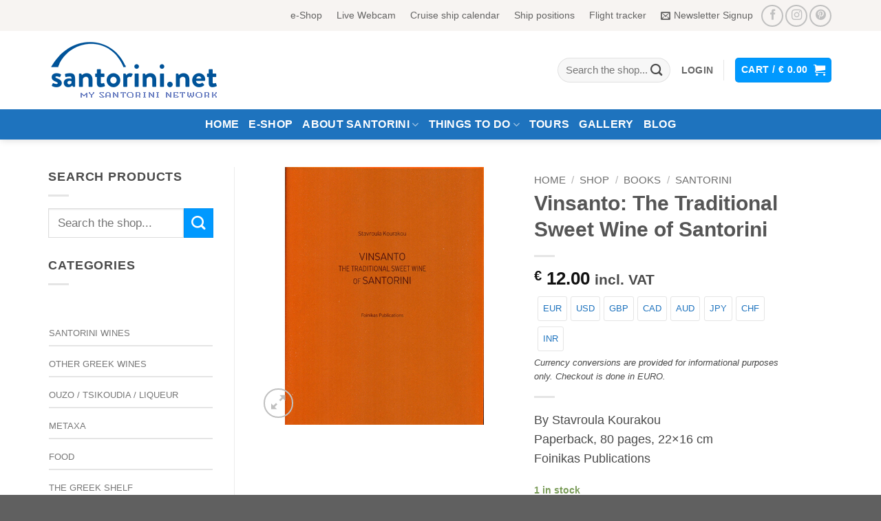

--- FILE ---
content_type: text/html; charset=utf-8
request_url: https://www.google.com/recaptcha/api2/aframe
body_size: 268
content:
<!DOCTYPE HTML><html><head><meta http-equiv="content-type" content="text/html; charset=UTF-8"></head><body><script nonce="hDk8LTIi0ZTwP0NxP_gKvA">/** Anti-fraud and anti-abuse applications only. See google.com/recaptcha */ try{var clients={'sodar':'https://pagead2.googlesyndication.com/pagead/sodar?'};window.addEventListener("message",function(a){try{if(a.source===window.parent){var b=JSON.parse(a.data);var c=clients[b['id']];if(c){var d=document.createElement('img');d.src=c+b['params']+'&rc='+(localStorage.getItem("rc::a")?sessionStorage.getItem("rc::b"):"");window.document.body.appendChild(d);sessionStorage.setItem("rc::e",parseInt(sessionStorage.getItem("rc::e")||0)+1);localStorage.setItem("rc::h",'1769384482922');}}}catch(b){}});window.parent.postMessage("_grecaptcha_ready", "*");}catch(b){}</script></body></html>

--- FILE ---
content_type: text/css
request_url: https://www.santorini.net/wp-content/cache/min/1/wp-content/plugins/wf-estimated-delivery-for-woocommerce/assests/css/ph_est_delivery_style.css?ver=1766055170
body_size: -26
content:
.ph_est_delivery_product_page{color:green;font-size:small}

--- FILE ---
content_type: text/css
request_url: https://www.santorini.net/wp-content/cache/min/1/wp-content/plugins/yith-woocommerce-subscription-premium/assets/css/frontend.css?ver=1766055170
body_size: 2061
content:
@font-face{font-family:'ywsbs-icon';src:url(../../../../../../../../plugins/yith-woocommerce-subscription-premium/assets/fonts/ywsbs-icon.eot?jqnhvq);src:url('../../../../../../../../plugins/yith-woocommerce-subscription-premium/assets/fonts/ywsbs-icon.eot?jqnhvq#iefix') format('embedded-opentype'),url(../../../../../../../../plugins/yith-woocommerce-subscription-premium/assets/fonts/ywsbs-icon.ttf?jqnhvq) format('truetype'),url(../../../../../../../../plugins/yith-woocommerce-subscription-premium/assets/fonts/ywsbs-icon.woff?jqnhvq) format('woff'),url('../../../../../../../../plugins/yith-woocommerce-subscription-premium/assets/fonts/ywsbs-icon.svg?jqnhvq#ywsbs-icon') format('svg');font-weight:400;font-style:normal;font-display:swap}[class^="ywsbs-icon-"],[class*=" ywsbs-icon-"]{font-family:'ywsbs-icon'!important;speak:never;font-style:normal;font-weight:400;font-variant:normal;text-transform:none;line-height:1;-webkit-font-smoothing:antialiased;-moz-osx-font-smoothing:grayscale}.ywsbs-icon-save_alt:before{content:"\e900"}.ywsbs-icon-dollar:before{content:"\e904";color:#4b4b4b}table.shop_table_responsive tbody tr td.ywsbs-subscription-status{text-align:center;text-transform:uppercase;font-size:.9em}table.shop_table_responsive .ywsbs-item .empty-date{text-align:center}.ywsbs-back-url{margin-bottom:20px;font-size:.9em}.ywsbs-subscription-info-wrapper{display:flex;justify-content:space-between}.ywsbs-box{border:1px solid #ccc;padding:20px;margin-bottom:40px}.ywsbs-subscription-info-box{flex-basis:48%;min-height:100%;flex-direction:row}.ywsbs-subscription-info-item{margin-bottom:10px}.ywsbs-change-status-buttons-wrapper{margin-top:10px}.recurring-price-info{font-size:13px}span.ywsbs-delivery-info,span.ywsbs-synch-info{display:block;font-size:.7em;font-weight:600;margin-bottom:20px;filter:brightness(.5)}span.ywsbs-delivery-info{font-weight:400}.ywsbs-dropdown-wrapper{position:relative;display:inline-block}.ywsbs-dropdown-wrapper>a{font-size:.8em;outline:none}.ywsbs-dropdown{position:absolute;z-index:10;width:350px;box-shadow:-2px 2px 20px rgba(161,161,161,.27);left:-15px;top:100%;visibility:hidden;opacity:0;transition:all ease .3s}.ywsbs-dropdown-wrapper:hover .ywsbs-dropdown{visibility:visible;opacity:1}.ywsbs-dropdown-item{padding:15px 15px 5px 15px;font-size:.8em;line-height:1.2em;background:#fff}.ywsbs-dropdown-item:nth-child(odd){background:#F8F8F8}.ywsbs-dropdown-item:hover{cursor:pointer}.ywsbs-dropdown-item p{margin-block-end:10px}.ywsbs-subscription-info-box.subscription-totals{background-color:#F6F8F7}.ywsbs-subscription-info-box.subscription-totals table{background:transparent}.subscription-review-table{padding:0;margin:0;font-size:.9em;border-bottom:1px solid #e0e0e0}.subscription-review-table:last-child{border-bottom:0}.subscription-review-table tbody{background:transparent}table.subscription-review-table th{width:60%}table.subscription-review-table tbody td,table.subscription-review-table th,table.subscription-review-table td{background:transparent;padding:10px 0}table.subscription-review-table tfoot tr:first-child th,table.subscription-review-table tfoot tr:first-child td{border-top:1px solid #d5d5d5a3}table.subscription-review-table td:last-child{text-align:right}table.subscription-review-table .ywsbs-subscription-total{font-size:12px}table.subscription-review-table .subscription-price{font-size:1.1em;font-weight:600}.ywsbs-wrapper{display:inline-block}.ywsbs-box.ywsbs-subscription-info-box.shipping-info{position:relative}a.edit-subscription-shipping{position:absolute;right:20px;top:30px}a.edit-subscription-shipping img{opacity:50%;width:20px;transition:all linear 0.3s}a.edit-subscription-shipping:hover img{opacity:100%}.ywsbs-subscription-info-wrapper{display:grid;justify-content:space-between;grid-template-columns:1fr 1fr;grid-gap:40px}.delivery-schedules td,.delivery-schedules th{padding:10px 0}span.delivery-status{text-transform:uppercase;font-size:.9em}span.delivery-status.processing{color:#d38a0b}span.delivery-status.cancelled{color:#c0392b}span.delivery-status.waiting{color:#e74c3c}span.delivery-status.shipped{color:#b2ac00}.ywsbs-subscription-related-orders{border:1px solid #ccc;padding:20px;margin-top:40px}.ywsbs-subscription-related-orders .order-status{text-transform:uppercase}.ywsbs-subscription-related-orders .order-status .status-completed{color:#2e4453}.ywsbs-subscription-related-orders .order-status .status-on-hold{color:#94660c}.ywsbs-subscription-related-orders .order-status .status-failed{color:#761919}.ywsbs-subscription-related-orders .order-status .status-processing{color:#5b841b}.ywsbs-subscription-related-orders .order-status .status-trash{color:#761919}.ywsbs-modal{display:none}.ywsbs-modal-container{position:fixed;width:100%;height:100%;top:0;left:0;display:flex;justify-content:center;align-items:center;background-color:rgba(0,0,0,.4);overflow:auto;z-index:1000}.ywsbs-modal-wrapper{width:500px;min-height:300px;position:relative;background-color:#fff;box-shadow:-2px 2px 20px rgb(112,112,112);border-radius:8px}.ywsbs-modal .ywsbs-modal-header{height:15px;width:100%;padding:10px;clear:both}.ywsbs-modal .ywsbs-modal-header .close{float:right;height:20px;width:20px;text-align:center;display:block;cursor:pointer;font-size:22px;color:#ccc;line-height:22px}.ywsbs-modal .ywsbs-modal-body{padding:20px 30px 30px 30px;text-align:center}.ywsbs-modal .ywsbs-modal-body p{margin-block-end:15px}.ywsbs-modal-icon{margin-bottom:20px}.ywsbs-modal-icon img{margin:0 auto;width:50px}.ywsbs-action-button-wrap{margin:20px auto}.close-modal-wrap .close{font-size:1em;float:none}.ywsbs-content-text .error{color:red;padding:0 30px 0 30px;display:block}.ywsbs-recurring-totals-items .recurring-amount{margin:0 0 15px 0}.ywsbs-box.ywsbs-thank-you-page-box{background-color:#F6F8F7}table.subscription-review-table th{text-align:left}table.subscription-review-table .product-name{font-weight:400}.ywsbs-box.ywsbs-thank-you-page-box span.status{text-transform:capitalize;font-weight:500}.summary .ywsbs-resubscribe{margin:10px 0}.ywsbs-trial-period{display:block}.ywsbs-thank-you-page-two-cols .ywsbs-box.ywsbs-thank-you-page-box{width:calc(40% - 15px);float:left}.ywsbs-thank-you-page-two-cols .ywsbs-subscription-thank-you-page{width:60%;float:left;margin-right:15px;border:1px solid #ccc;padding:20px}span.recurring-price-wrapper{font-weight:700}@keyframes animatetop{from{top:-300px;opacity:0}to{top:0;opacity:1}}@media screen and (max-width :425px){.ywsbs-box.ywsbs-subscription-info-box{grid-column-start:1;grid-column-end:3}.ywsbs-subscription-related-orders{margin-top:40px}}.widget_shopping_cart .yith-proteo-mini-cart-content ul li>*.quantity{bottom:15px}.widget_shopping_cart .yith-proteo-mini-cart-content .ywsbs-wrapper{text-align:left;display:inline-block;position:static;left:23px;top:0}.wc-block-checkout .ywsbs-recurring-totals-items,.wc-block-cart .ywsbs-recurring-totals-items{padding-left:16px;padding-right:16px;display:flex;justify-content:space-between;align-items:flex-start}.ywsbs-recurring-totals-items .recurring-amount{text-align:right}.wc-block-cart-items .ywsbs-cart-item .wc-block-cart-item__product .wc-block-components-product-price__regular,.wc-block-components-order-summary .ywsbs-cart-item .wc-block-components-order-summary-item__description .wc-block-components-product-price__regular,.wc-block-cart-items .ywsbs-cart-item .wc-block-cart-item__product .wc-block-components-product-price__value,.wc-block-components-order-summary .ywsbs-cart-item .wc-block-components-order-summary-item__description .wc-block-components-product-price__value,.wc-block-cart-items .ywsbs-cart-item .wc-block-components-sale-badge{display:none}@media (max-width :768px){.wc-block-checkout .ywsbs-recurring-totals-items,.wc-block-cart .ywsbs-recurring-totals-items{padding:0}}

--- FILE ---
content_type: text/css
request_url: https://www.santorini.net/wp-content/cache/min/1/wp-content/themes/flatsome-child/style.css?ver=1766055170
body_size: 326
content:
.onsale{display:unset}.ywcca_container{padding:0px!important;margin:0}ul.ywcca_category_accordion_widget li{margin-left:0em!important;margin-bottom:5px!important}.ywcca_category_accordion_widget li ul.yith-children{padding-left:10px!important}@media screen and (min-width:850px){.col-border+.col,.col-divided+.col{padding-left:10px!important}}@media screen and (min-width:850px){.large-9{max-width:70%;-webkit-flex-basis:70%;-ms-flex-preferred-size:70%;flex-basis:70%}.special{max-width:30%;-webkit-flex-basis:30%;-ms-flex-preferred-size:30%;flex-basis:30%;padding-left:10px!important}}@media only screen and (max-width:48em){.flex-grow{-ms-flex-negative:1;-ms-flex-preferred-size:auto!important;flex:unset}}a:hover{text-decoration:underline}.currency_converter_text{font-size:small;font-style:italic}.currency_switcher{margin-bottom:0px!important;font-size:small}#currency_converter{margin-bottom:0px!important}ul.currency_switcher li{margin:unset;margin-left:0.4em!important;margin-bottom:.6em!important}.snet-adlabel{font-size:10px;text-align:center}